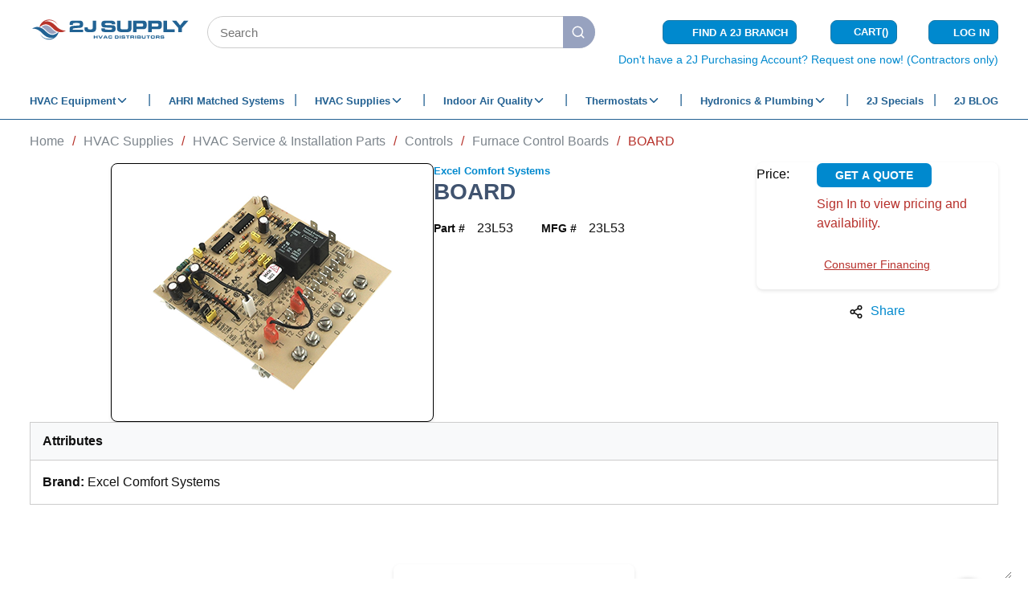

--- FILE ---
content_type: image/svg+xml
request_url: https://dmblpmlexilg5.cloudfront.net/userfiles/logos/2025-logos/2j%20supply/2j-supply-horizontal-logo.svg
body_size: 3893
content:

<svg id="Layer_1" xmlns="http://www.w3.org/2000/svg" viewBox="0 0 1200 184.13">
  <defs>
    <style>
      .cls-1 {
        fill: #b7342b;
      }

      .cls-2 {
        fill: #226394;
      }

      .cls-3 {
        fill: #98a3c1;
      }
    </style>
  </defs>
  <g id="Your_design">
    <g>
      <g>
        <path class="cls-3" d="M121.88,99.77c7.18,7.35,13.84,12.82,20.34,17.09,7.35,4.61,14.18,7.18,20.85,8.03,1.37.17,2.73.17,4.27.17,5.98,0,12.3-1.37,18.63-4.1,4.78-2.05,9.57-4.78,14.7-8.03-2.05-.85-3.93-1.88-5.98-2.91-5.64-2.91-11.11-6.49-16.41-10.77-2.56-2.05-4.96-4.1-7.18-6.15-1.2-1.03-2.22-2.22-3.42-3.25l-2.91-2.91c-7.18-7.35-13.84-12.99-20.34-17.09-7.35-4.61-14.18-7.18-20.85-8.03-1.37-.17-2.73-.17-4.27-.17-5.98,0-12.3,1.37-18.63,4.1-4.79,2.05-9.57,4.78-14.7,8.03,2.05.85,3.93,1.88,5.98,2.91,5.64,2.91,11.11,6.49,16.41,10.77,2.56,2.05,4.96,4.1,7.18,6.15,1.2,1.03,2.22,2.22,3.42,3.25l2.91,2.91Z"></path>
        <path class="cls-1" d="M269.19,99.77c-4.78,3.59-9.91,6.66-15.72,8.89-2.91,1.2-5.98,2.05-9.06,2.73s-6.32,1.2-9.57,1.37c-6.49.34-12.99-.34-19.14-1.88-.17,0-.34-.17-.51-.17h0c-5.98-1.54-11.79-3.76-17.09-6.66-5.47-2.91-10.6-6.32-15.38-10.08-2.39-1.88-4.61-3.76-6.84-5.81-1.03-1.03-2.22-2.05-3.25-3.08l-2.91-2.91c-6.84-7.01-14.01-13.16-21.53-18.11-7.52-4.78-15.38-8.03-23.75-9.06-8.37-1.03-17.43.51-26.49,4.44-9.06,3.76-17.77,9.57-26.32,16.58h0c7.86-32.47,36.91-56.39,71.78-56.39,30.08,0,55.88,17.94,67.33,43.75-12.65-22.73-36.74-37.94-64.6-37.94-15.55,0-29.91,4.78-41.87,12.99.34-.17.85-.34,1.2-.51,2.91-1.37,5.81-2.39,8.89-3.25s6.32-1.54,9.57-1.71c6.49-.51,13.16-.17,19.48,1.37,6.32,1.37,12.3,3.76,17.77,6.49,11.11,5.64,20.51,13.33,28.71,21.53l2.73,2.73c39.48,42.04,75.36,35.03,76.56,34.69Z"></path>
        <path class="cls-2" d="M215.19,110.88c-7.86,32.47-36.91,56.39-71.78,56.39-30.08,0-55.88-17.94-67.33-43.75,12.65,22.73,36.74,37.94,64.6,37.94,15.55,0,29.91-4.78,41.87-12.99h0c-.34.17-.85.34-1.2.68-2.91,1.37-5.81,2.39-8.89,3.25-3.08.85-6.32,1.54-9.57,1.71-6.49.51-13.16.17-19.48-1.37-6.32-1.37-12.3-3.76-17.77-6.49-11.11-5.64-20.51-13.33-28.71-21.53l-2.73-2.73C55.06,79.78,19.01,86.78,17.81,87.13c4.61-3.59,9.91-6.66,15.72-8.89,2.91-1.2,5.98-2.05,9.06-2.73s6.32-1.2,9.57-1.37c6.49-.34,12.99.34,19.14,1.88.17,0,.34.17.51.17h0c5.98,1.54,11.79,3.76,17.09,6.66,5.47,2.91,10.6,6.32,15.38,10.08,2.39,1.88,4.61,3.76,6.84,5.81,1.03,1.03,2.22,2.05,3.25,3.08l2.91,2.91c6.84,7.01,14.01,13.16,21.53,18.11,7.52,4.78,15.38,8.03,23.75,9.06s17.43-.51,26.49-4.44c8.72-3.76,17.6-9.57,26.15-16.58h0Z"></path>
      </g>
      <g>
        <g>
          <path class="cls-2" d="M296.71,58.76c-.17-15.21.51-21.7,7.52-26.49,3.25-2.22,6.49-3.25,14.01-4.44,9.91-.17,19.99-.51,29.91-.51,9.23,0,18.29.17,27.51.51,5.64,1.2,12.82,2.73,16.75,7.52,3.59,4.44,4.44,12.3,4.44,17.77,0,1.2-.17,5.98-.85,10.08-.17.85-.34,2.39-1.03,4.27-.51,1.2-1.37,3.42-3.25,5.81-4.96,5.47-11.62,6.32-18.63,7.35l-43.41,3.25c-2.73.17-6.32.51-8.2,2.91-1.71,2.05-1.54,4.78-1.54,7.86h76.73v16.92h-100.14v-22.9c.17-5.13.34-9.4,3.42-13.84,4.1-6.15,11.28-7.18,18.8-8.37l42.89-3.25c4.27-.17,7.69-.51,9.74-3.93,1.2-2.05,1.37-3.93,1.37-5.13,0-2.39-.51-3.59-1.03-4.44-1.88-3.93-5.13-4.27-9.4-4.44-5.13-.17-10.25-.51-15.38-.51s-10.42.17-15.38.51c-2.73.17-5.47.51-7.86,2.22-3.25,2.39-3.42,6.66-3.59,11.11h-23.41v.17Z"></path>
          <path class="cls-2" d="M431.88,76.36v4.27c.17,4.61.51,6.32,1.71,7.86,2.22,3.25,8.2,3.93,16.41,3.93,2.22,0,4.61-.17,7.01-.17.68-.17,3.59-.17,5.98-1.37,5.13-2.22,4.96-7.69,4.96-9.4V28.34h25.8v46.48l-.51,14.7c-.85,5.13-1.71,9.57-5.13,13.84-5.13,6.15-12.48,7.18-20.68,8.37-6.66.34-13.33.68-20.17.68-5.64,0-11.45-.34-17.26-.68-6.66-1.03-12.3-2.05-17.26-7.01-5.47-5.64-5.98-13.5-5.81-28.37h24.95Z"></path>
          <path class="cls-2" d="M558.86,84.39c0,1.88,0,3.42.51,4.78,1.03,2.73,3.42,3.76,8.89,4.27,5.3.17,10.42.51,15.72.51,5.64.17,11.28-.17,17.09-.17.85,0,4.44.34,7.01-.68s4.78-3.59,4.78-6.32c0-.68-.17-2.05-1.2-3.59-2.05-2.91-4.61-2.73-10.42-3.59-12.3-.17-24.61-.34-36.74-1.03-3.93-.17-7.86-.51-11.62-.85-1.2-.17-2.39-.34-3.59-.51-1.71-.17-7.35-1.2-11.45-5.47-2.56-2.91-4.96-7.86-4.96-16.41,0-.51,0-9.74,2.05-15.04.85-2.05,2.05-3.76,3.42-5.3,4.78-5.13,11.28-5.98,18.11-6.84,9.06-.34,18.11-.68,27.17-.68,10.08,0,19.99.51,30.08,1.03l4.61.68c1.71.17,7.52,1.37,11.96,5.47,5.81,5.3,5.81,12.82,5.47,19.99l-25.29-.17c-1.54-6.32-2.73-7.18-9.4-7.86-6.15-.34-12.3-.51-18.46-.51-4.78,0-9.57.17-14.36.34-3.25.17-6.15.17-8.2,2.91-.34.51-1.37,2.05-1.37,3.76s1.03,3.25,1.37,3.59c2.22,2.91,5.13,2.91,8.2,3.25l50.07,1.71c6.84.68,9.4,1.71,12.3,3.76,4.27,3.08,8.03,8.54,8.03,20.68,0,9.4-1.71,13.84-4.27,17.6-1.03,1.37-2.05,2.39-3.42,3.59-3.93,2.91-8.89,3.59-14.18,4.44-10.25.51-20.34,1.03-30.59,1.03-11.11,0-22.22-.68-33.32-1.37-5.47-.85-11.79-1.88-15.89-6.32-4.78-5.13-4.61-14.36-4.61-20.68h26.49Z"></path>
          <path class="cls-2" d="M674.38,28.34v48.53c.17,3.59.17,7.52,2.39,10.77,2.91,3.93,8.2,4.61,17.26,4.44h24.61c5.47-.68,7.35-1.37,9.23-2.91,2.73-2.56,3.25-7.01,3.42-10.6V28.34h25.63v55.2c-.17,2.05-.17,3.93-.51,5.98-.51,3.25-2.05,12.3-10.77,17.77-6.15,3.76-12.3,4.44-19.14,4.96-7.86.17-15.72.34-23.58.34-9.06,0-18.11-.34-27.17-.85-1.71-.17-3.42-.51-5.13-.68-7.01-1.37-13.5-3.93-17.6-10.42-3.08-4.96-3.59-9.74-4.27-15.38V28.17h25.63v.17Z"></path>
          <path class="cls-2" d="M838.44,28.34c2.39-.17,4.78-.17,7.01,0,10.94.34,15.38,3.25,18.8,7.35,4.96,5.64,5.3,11.45,5.47,18.46.17,2.05.17,4.1.17,6.32,0,.85.68,18.46-8.54,25.46-6.32,4.78-16.23,4.78-23.41,4.78h-43.24v20.85h-26.32V28.34h70.07ZM794.86,48.16v22.22h37.25c5.13.17,8.54-.17,10.77-4.61.51-1.37,1.37-3.25,1.37-6.15,0-.34-.17-6.15-2.73-8.72-1.88-2.05-5.13-2.39-8.2-2.73h-38.45Z"></path>
          <path class="cls-2" d="M951.4,28.34c2.39-.17,4.78-.17,7.01,0,10.94.34,15.38,3.25,18.8,7.35,4.96,5.64,5.3,11.45,5.47,18.46.17,2.05.17,4.1.17,6.32,0,.85.68,18.46-8.54,25.46-6.32,4.78-16.23,4.78-23.41,4.78h-43.24v20.85h-26.32V28.34h70.07ZM907.82,48.16v22.22h37.25c5.13.17,8.54-.17,10.77-4.61.51-1.37,1.37-3.25,1.37-6.15,0-.34-.17-6.15-2.73-8.72-1.88-2.05-5.13-2.39-8.2-2.73h-38.45Z"></path>
          <path class="cls-2" d="M1020.61,28.34v62.55h57.59v20.68h-83.57V28.34h25.98Z"></path>
          <path class="cls-2" d="M1118.36,62.35l28.03-34.01h33.32l-48.19,54.17v29.05h-26.15v-29.05l-47.34-54.17h32.13l28.2,34.01Z"></path>
        </g>
        <g>
          <path class="cls-2" d="M482.81,137.54v7.86h15.04v-7.86h6.66v21.7h-6.66v-8.54h-15.04v8.54h-6.66v-21.7h6.66Z"></path>
          <path class="cls-2" d="M526.56,154.29l9.06-16.75h7.52l-12.3,21.7h-8.89l-11.62-21.7h7.35l8.89,16.75Z"></path>
          <path class="cls-2" d="M567.57,137.54l12.3,21.7h-7.52l-2.05-3.93h-14.01l-2.05,3.93h-7.35l12.13-21.7h8.54ZM558.69,150.87h9.23l-4.44-8.54-4.78,8.54Z"></path>
          <path class="cls-2" d="M606.2,145.23c0-.68,0-1.2-.51-1.71-.51-.68-1.37-.68-2.22-.85-1.2,0-2.56-.17-3.93-.17s-2.73,0-4.1.17h-1.03c-.51,0-2.05.17-2.56,1.88-.17.68-.17,1.88-.17,3.59v1.54c0,1.2,0,2.56.85,3.25,1.03.85,2.56.85,2.91,1.03h8.03c.17,0,1.71,0,2.39-.85.51-.51.51-1.37.51-2.22h6.66v2.05c0,1.88-.17,3.59-1.71,4.96-1.2,1.03-2.56,1.2-3.93,1.37-2.39.17-4.61.17-7.01.17-2.56,0-5.13,0-7.69-.17-2.05-.34-3.93-.68-5.47-1.88-1.37-1.37-1.71-2.73-1.88-4.44-.17-1.54-.17-3.08-.17-4.61s.17-3.25.17-4.78c.17-1.37.34-2.56,1.37-3.59,1.71-2.05,4.27-2.22,4.96-2.39,2.56-.17,4.96-.34,7.52-.34s5.13.17,7.69.17c1.54.17,3.08.51,4.27,1.71,1.71,1.54,1.71,4.27,1.71,6.15h-6.66Z"></path>
          <path class="cls-2" d="M652.51,137.54c.51,0,1.2,0,1.71.17,3.42.34,4.96,1.71,5.81,3.08,1.03,1.71,1.2,3.76,1.2,5.64v5.13c-.17,3.93-1.2,5.64-2.91,6.66-1.71,1.03-3.25,1.03-5.13,1.2h-21.02v-21.7h20.34v-.17ZM639.01,154.12h11.11c.17,0,.85,0,1.54-.17,2.73-.51,2.73-2.39,2.73-4.61v-2.73c0-1.03-.17-1.88-.85-2.73-.85-.85-2.22-1.03-3.59-1.03h-10.94v11.28Z"></path>
          <path class="cls-2" d="M675.58,137.54v21.7h-6.84v-21.7h6.84Z"></path>
          <path class="cls-2" d="M689.42,152.24c0,.51,0,.85.17,1.2.17.68.85,1.03,2.39,1.03,1.37,0,2.73.17,4.1.17h4.44c.17,0,1.2.17,1.88-.17.68-.17,1.2-.85,1.2-1.71,0-.17,0-.51-.34-1.03-.51-.68-1.2-.68-2.73-.85-3.25,0-6.32-.17-9.57-.34-1.03,0-2.05-.17-3.08-.17-.34,0-.68-.17-1.03-.17-.51,0-1.88-.34-2.91-1.37-.68-.68-1.37-2.05-1.37-4.27,0-.17,0-2.56.51-3.93.17-.51.51-1.03.85-1.37,1.2-1.37,2.91-1.54,4.78-1.71,2.39-.17,4.78-.17,7.18-.17,2.56,0,5.3.17,7.86.34l1.2.17c.51,0,2.05.34,3.08,1.37,1.54,1.37,1.54,3.25,1.37,5.3h-6.66c-.34-1.71-.68-1.88-2.39-2.05-1.54-.17-3.25-.17-4.78-.17-1.2,0-2.56,0-3.76.17-.85,0-1.54,0-2.05.68-.17.17-.34.51-.34,1.03s.17.85.34,1.03c.51.68,1.37.85,2.22.85l12.99.51c1.71.17,2.39.51,3.25,1.03,1.03.85,2.05,2.22,2.05,5.47,0,2.39-.51,3.59-1.03,4.61-.34.34-.51.68-.85.85-1.03.68-2.39,1.03-3.76,1.2-2.73.17-5.3.34-8.03.34-2.91,0-5.81-.17-8.72-.34-1.37-.17-3.08-.51-4.1-1.71-1.2-1.37-1.2-3.76-1.2-5.47l6.84-.34Z"></path>
          <path class="cls-2" d="M742.57,137.54v4.96h-9.74v16.75h-6.84v-16.75h-9.57v-5.13h26.15v.17Z"></path>
          <path class="cls-2" d="M768.37,137.54c2.22-.17,4.44-.17,6.15,1.2.51.51,1.03,1.03,1.03,1.2.85,1.54.85,4.1.85,4.27s0,2.22-.51,3.59c0,.17-.17.68-.51,1.03-1.03,1.54-3.08,1.88-4.78,2.22,1.71,0,3.59,0,4.61,1.37.85,1.03.85,1.88.85,3.08v3.76h-6.66v-2.91c0-.51,0-1.2-.34-1.71-.51-.68-1.37-.85-2.22-.85h-11.45v5.47h-6.84v-21.7h19.82ZM755.39,148.48h10.6c1.2,0,2.05,0,2.56-.34,1.03-.51,1.03-2.05,1.03-2.22s0-1.54-.51-2.22c-.51-.68-1.54-.68-2.39-.68h-11.28v5.47Z"></path>
          <path class="cls-2" d="M790.76,137.54v21.7h-6.84v-21.7h6.84Z"></path>
          <path class="cls-2" d="M798.28,159.41v-21.7h20.17c2.05,0,4.27,0,5.81,1.37.85.68,1.54,1.88,1.54,4.1,0,2.39-.51,3.42-1.37,4.1-.68.51-1.54.85-2.22,1.03,1.03.17,2.05.34,2.91,1.03,1.03.68,1.54,1.71,1.54,4.27,0,2.05-.68,3.25-1.37,3.93-.17.17-.51.51-1.03.85-1.37.85-2.91,1.03-6.15.85h-19.82v.17ZM804.94,154.46h12.99c.85-.17,1.54-.34,1.88-1.2,0-.17.17-.34.17-.68,0-.51-.17-.85-.34-1.2-.68-.85-1.54-.85-2.56-.85h-11.96v3.93h-.17ZM804.94,146.08h11.28c1.03,0,1.88,0,2.39-.68.17-.17.34-.51.34-1.2,0-.34-.17-.85-.34-1.03-.51-.85-1.37-.85-2.22-.85h-11.45v3.76Z"></path>
          <path class="cls-2" d="M840.49,137.54v12.65c0,.85,0,2.05.68,2.73.68,1.03,2.22,1.2,4.44,1.2h6.32c1.37-.17,1.88-.34,2.39-.85.68-.68.85-1.88.85-2.73v-13.16h6.66v14.36c0,.51,0,1.03-.17,1.54-.17.85-.51,3.25-2.73,4.61-1.54,1.03-3.25,1.2-4.96,1.37-2.05,0-4.1.17-6.15.17-2.39,0-4.78-.17-7.18-.17-.51,0-.85-.17-1.37-.17-1.88-.34-3.59-1.03-4.61-2.73-.85-1.37-1.03-2.56-1.03-3.93v-14.87h6.84Z"></path>
          <path class="cls-2" d="M894.83,137.54v4.96h-9.74v16.75h-6.84v-16.75h-9.57v-5.13h26.15v.17Z"></path>
          <path class="cls-2" d="M900.3,143.69c0-.34.17-.68.17-1.03.34-1.71,1.2-3.08,2.73-4.1,1.2-.68,2.22-.85,3.42-1.03,2.73-.17,5.3-.34,8.03-.34,3.08,0,6.32.17,9.4.34.34,0,.68.17,1.03.17.85.17,3.08.51,4.44,2.91.85,1.37.85,2.73,1.03,4.44,0,1.54.17,3.08,0,4.61,0,1.03-.17,2.05-.17,3.08-.17,1.54-.51,2.91-1.54,4.27-1.71,2.05-4.27,2.39-6.66,2.56-2.22,0-4.27.17-6.49.17-2.56,0-4.96,0-7.52-.17-1.88-.17-3.76-.17-5.47-1.37-2.56-1.88-2.73-5.13-2.73-8.03l.34-6.49ZM919.96,154.12c1.37-.17,2.73-.17,3.42-1.37.34-.51.34-.85.51-2.05v-4.78c0-.51,0-.85-.17-1.37-.51-1.71-1.71-1.88-3.59-2.05h-9.23c-1.54.17-2.05.34-2.73.68-.51.34-.68.68-.68.85-.17.51-.34,1.03-.34,1.2-.17.85-.17,1.88-.17,3.59,0,1.88.17,3.25.68,3.93.51.85,1.71,1.03,3.59,1.2h8.72v.17Z"></path>
          <path class="cls-2" d="M957.55,137.54c2.22-.17,4.44-.17,6.15,1.2.51.51,1.03,1.03,1.03,1.2.85,1.54.85,4.1.85,4.27s0,2.22-.51,3.59c0,.17-.17.68-.51,1.03-1.03,1.54-3.08,1.88-4.78,2.22,1.71,0,3.59,0,4.61,1.37.85,1.03.85,1.88.85,3.08v3.76h-6.66v-2.91c0-.51,0-1.2-.34-1.71-.51-.68-1.37-.85-2.22-.85h-11.45v5.47h-6.84v-21.7h19.82ZM944.74,148.48h10.6c1.2,0,2.05,0,2.56-.34,1.03-.51,1.03-2.05,1.03-2.22s0-1.54-.51-2.22c-.51-.68-1.54-.68-2.39-.68h-11.28v5.47Z"></path>
          <path class="cls-2" d="M979.26,152.24c0,.51,0,.85.17,1.2.17.68.85,1.03,2.39,1.03,1.37,0,2.73.17,4.1.17h4.44c.17,0,1.2.17,1.88-.17.68-.17,1.2-.85,1.2-1.71,0-.17,0-.51-.34-1.03-.51-.68-1.2-.68-2.73-.85-3.25,0-6.32-.17-9.57-.34-1.03,0-2.05-.17-3.08-.17-.34,0-.68-.17-1.03-.17-.51,0-1.88-.34-2.91-1.37-.68-.68-1.37-2.05-1.37-4.27,0-.17,0-2.56.51-3.93.17-.51.51-1.03.85-1.37,1.2-1.37,2.91-1.54,4.78-1.71,2.39-.17,4.78-.17,7.18-.17,2.56,0,5.3.17,7.86.34l1.2.17c.51,0,2.05.34,3.08,1.37,1.54,1.37,1.54,3.25,1.37,5.3h-6.66c-.34-1.71-.68-1.88-2.39-2.05-1.54-.17-3.25-.17-4.78-.17-1.2,0-2.56,0-3.76.17-.85,0-1.54,0-2.05.68-.17.17-.34.51-.34,1.03s.17.85.34,1.03c.51.68,1.37.85,2.22.85l12.99.51c1.71.17,2.39.51,3.25,1.03,1.03.85,2.05,2.22,2.05,5.47,0,2.39-.51,3.59-1.03,4.61-.34.34-.51.68-.85.85-1.03.68-2.39,1.03-3.76,1.2-2.73.17-5.3.34-8.03.34-2.91,0-5.81-.17-8.72-.34-1.37-.17-3.08-.51-4.1-1.71-1.2-1.37-1.2-3.76-1.2-5.47l6.84-.34Z"></path>
        </g>
      </g>
    </g>
  </g>
</svg>